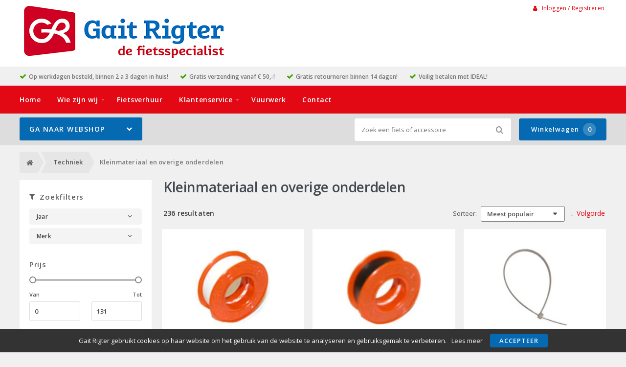

--- FILE ---
content_type: text/html; charset=utf-8
request_url: https://gaitrigter.nl/techniek/3-kleinmateriaal-en-overige-onderdelen
body_size: 10994
content:
<!DOCTYPE html>
<html dir="ltr" lang="nl">
<head>
    <meta charset="utf-8" />
    <title>Kleinmateriaal en overige onderdelen</title>
    <meta name="viewport" content="width=device-width, initial-scale=1, user-scalable=no">
    <meta property="og:locale" content="nl_NL" />
    <meta property="og:type" content="product.group" />
    <meta property="og:title" content="Kleinmateriaal en overige onderdelen" />
    <meta property="og:site_name" content="Gait Rigter"/>
    <meta name="twitter:card" content="summary">
    <meta name="twitter:title" content="Kleinmateriaal en overige onderdelen">
    <meta property="og:url" content="https://gaitrigter.nl/3-kleinmateriaal-en-overige-onderdelen" />
    <link href="https://gaitrigter.nl/3-kleinmateriaal-en-overige-onderdelen" rel="canonical" />
    <link href="https://gaitrigter.nl/techniek/3-kleinmateriaal-en-overige-onderdelen?page=2" rel="next" />
    <base href="https://gaitrigter.nl/" />
    <meta name="robots" content="all">
    <meta name="revisit-after" content="1 day">
    <link href="https://gaitrigter.nl/favicon.ico" rel="icon" />
    <link href="/static/catalog/javascript/jquery/colorbox/colorbox.css" rel="stylesheet" type="text/css" media="screen" />
        <!-- polyfill `nomodule` in Safari 10.1: -->
    <script type=module>
        !function(e,t,n){!("noModule"in(t=e.createElement("script")))&&"onbeforeload"in t&&(n=!1,e.addEventListener("beforeload",function(e){if(e.target===t)n=!0;else if(!e.target.hasAttribute("nomodule")||!n)return;e.preventDefault()},!0),t.type="module",t.src=".",e.head.appendChild(t),t.remove())}(document)
    </script>
    <script src="static/catalog/javascript/jquery/jquery-1.7.1.min.js" nomodule></script>
    <script src="static/catalog/theme/crossretail/javascript/legacy/legacy-scripts.js" nomodule></script>

    <link href="/assets/crossretail/99cbe104d7cf49e1149f1caf5a4e6351.css" type="text/css" rel="stylesheet" />
    <script src="/assets/crossretail/6025518cd75afa680fdc3d2bac758c51.js" type="text/javascript"></script>
    <!--[if lt IE 9]><script src="https://html5shiv.googlecode.com/svn/trunk/html5.js"></script><![endif]-->
<!-- Global site tag (gtag.js) - GA4 -->
<script async src="https://www.googletagmanager.com/gtag/js?id=G-RKHY0XS30Y"></script>
<script>
window.dataLayer = window.dataLayer || [];
function gtag(){dataLayer.push(arguments);}
gtag('js', new Date());
gtag('config', 'G-RKHY0XS30Y'); 
gtag('config', 'UA-70128862-1'); 
</script><!-- Google Analytics -->
<script>
    $(document).ready(function()
    {
        app.analytics.debug = false;
                    });
</script>
<!-- end -->
</head>

<body id="store_0" class="page__type--product page__layout--category template__crossretail  ">
    <script type="text/javascript">
        app.page.active = {"route":"product\/category","type":"category","urlsPath":["https:\/\/gaitrigter.nl\/techniek\/soorten","https:\/\/gaitrigter.nl\/techniek\/3-kleinmateriaal-en-overige-onderdelen"]};
        app.page.experiments = {"special_price_styling":{"experimentId":"5Lv1Tk0kSfSUu2SHooWu5g","variationId":0},"product_item_buttons":{"experimentId":"9cCkf6c3SFunrD4_YSBhnw","variationId":0}};
    </script>
    <header id="header" class="header--default">

        <div class="wrapper">

            <div id="logo">
                <a href="https://gaitrigter.nl/">
                    <img src="/image/data/afbeeldingen/GaitRigter_Logo.png" alt="Gait Rigter" />
                </a>
            </div>

            <div id="account-block" class="account-block">
                                                        
    <span class="user-nav d--inline-block header-block">
                    <span class="user-nav__item js-menu-item-account">
                <a id="my_account" class="js-account" href="https://gaitrigter.nl/inloggen">
                    <i class="fa fa-user" aria-hidden="true"></i>
                    Inloggen / Registreren                </a>
            </span>
            </span>
            </div>

                                    <div id="header_modules"></div>
        </div>

                <div id="checkmarks">
            <div class="wrapper">
                                    <span>Op werkdagen besteld, binnen 2 a 3 dagen in huis!</span>
                                    <span>Gratis verzending vanaf € 50,-!</span>
                                    <span>Gratis retourneren binnen 14 dagen!</span>
                                    <span>Veilig betalen met IDEAL!</span>
                            </div>
        </div>
        
        <div id="nav">
            <div class="wrapper">
                <div id="nav-left">

                    <ul class="store-nav level-1">
                        <li><a href="https://gaitrigter.nl/">Home</a></li>
                                                                                                    <li class="has-children">
                                <a href="https://gaitrigter.nl/wie-zijn-wij">
                                    Wie zijn wij                                </a>
                                                            <div class="submenu">
                                    <ul>
                                                                            <li>
                                            <a href="https://gaitrigter.nl/tijdreis">
                                                Tijdreis                                                                                            </a>
                                                                                    </li>
                                                                            <li>
                                            <a href="https://gaitrigter.nl/adres-en-route">
                                                Adres &amp; route                                                                                            </a>
                                                                                    </li>
                                                                            <li>
                                            <a href="https://gaitrigter.nl/openingstijden">
                                                Openingstijden                                                                                            </a>
                                                                                    </li>
                                                                            <li>
                                            <a href="https://gaitrigter.nl/tarieven">
                                                Tarieven                                                                                            </a>
                                                                                    </li>
                                                                            <li>
                                            <a href="https://gaitrigter.nl/werkplaats">
                                                Werkplaats                                                                                            </a>
                                                                                    </li>
                                                                        </ul>
                                </div>
                                                        </li>
                                                                                <li class="">
                                <a href="https://gaitrigter.nl/verhuur">
                                    Fietsverhuur                                </a>
                                                        </li>
                                                                                <li class="has-children">
                                <a href="https://gaitrigter.nl/assortiment-pagina">
                                    Klantenservice                                </a>
                                                            <div class="submenu">
                                    <ul>
                                                                            <li>
                                            <a href="https://gaitrigter.nl/garantie">
                                                Garantie                                                                                            </a>
                                                                                    </li>
                                                                            <li>
                                            <a href="https://gaitrigter.nl/reparaties">
                                                Reparaties                                                                                            </a>
                                                                                    </li>
                                                                            <li>
                                            <a href="https://gaitrigter.nl/retour">
                                                Retourneren                                                                                            </a>
                                                                                    </li>
                                                                            <li>
                                            <a href="https://gaitrigter.nl/service-bij-aankoop">
                                                Service bij aankoop                                                                                            </a>
                                                                                    </li>
                                                                            <li>
                                            <a href="https://gaitrigter.nl/verzekeringen">
                                                Verzekeringen                                                                                            </a>
                                                                                    </li>
                                                                        </ul>
                                </div>
                                                        </li>
                                                                                <li class="">
                                <a href="https://gaitrigter.nl/vuurwerk">
                                    Vuurwerk                                </a>
                                                        </li>
                                                                    <li>
                            <a href="https://gaitrigter.nl/contact">Contact</a>
                        </li>
                    </ul>

                </div>
                <div style="clear:both;"></div>
            </div>
        </div>

        <div id="menu">

            <div class="wrapper">
                                    <input type="hidden" id="elastic_autosuggest" value="Zoek een fiets of accessoire" />
                
                <div id="search" >
                    <input type="search" name="search" placeholder="Zoek een fiets of accessoire" value="">
                    <div class="button-search"><i class="fa-search"></i></div>
                </div>

                

    
        <a href="https://gaitrigter.nl/winkelwagen" class="shopping-cart-button js-shopping-cart-button cr-button cr-button--primary d--inline-block">
        <i class="fa fa-cart"></i>
        Winkelwagen        <span class="shopping-cart-button__badge js-shopping-cart-badge d--inline-block">
            0        </span>
    </a>
            </div>
        </div>

        
<div class="mobile-menu-container gestures-enabled js-mobile-menu-container">
    <nav class="mobile-menu js-mobile-menu">
        <span class="js-close-menu close-menu">
            <i class="icon fa-times" aria-hidden="true"></i>
        </span>

        <div class="accountNav">
                    <a class="button small" href="https://gaitrigter.nl/inloggen">
                <i class="fa fa-user" aria-hidden="true"></i>
                Inloggen / Registreren            </a>
                </div>

                <div class="mobile-nav-list-item webshop">
            <span class="parent-item mobile js-open-submenu webshop">Webshop</span>
            <i class="icon fa-plus js-open-submenu" aria-hidden="true"></i>

            <div class="mobile-submenu">
                                                <li>
                        <a href="https://gaitrigter.nl/accessoires/soorten">
                            Accessoires                        </a>
                    </li>
                                                                <li>
                        <a href="https://gaitrigter.nl/banden/soorten">
                            Banden                        </a>
                    </li>
                                                                <li>
                        <a href="https://gaitrigter.nl/elektrische-fietsen/soorten">
                            Elektrische fietsen                        </a>
                    </li>
                                                                <li>
                        <a href="https://gaitrigter.nl/fietsdragers">
                            Fietsdragers                        </a>
                    </li>
                                                                <li>
                        <a href="https://gaitrigter.nl/fietsen/soorten">
                            Fietsen                        </a>
                    </li>
                                                                <li>
                        <a href="https://gaitrigter.nl/kinderzitjes/soorten">
                            Kinderzitjes                        </a>
                    </li>
                                                                <li>
                        <a href="https://gaitrigter.nl/kleding-en-bescherming/soorten">
                            Kleding en bescherming                        </a>
                    </li>
                                                                <li>
                        <a href="https://gaitrigter.nl/sloten/soorten">
                            Sloten                        </a>
                    </li>
                                                                <li>
                        <a href="https://gaitrigter.nl/tassen-manden-en-kratten/soorten">
                            Tassen, manden en kratten                        </a>
                    </li>
                                                                <li>
                        <a href="https://gaitrigter.nl/techniek/soorten">
                            Techniek                        </a>
                    </li>
                                                                <li>
                        <a href="https://gaitrigter.nl/verlichting/soorten">
                            Verlichting                        </a>
                    </li>
                                                                <li>
                        <a href="https://gaitrigter.nl/zadels/soorten">
                            Zadels                        </a>
                    </li>
                                                        <li>
                    <a href="https://gaitrigter.nl/index.php?route=product/special">
                        Aanbiedingen                    </a>
                </li>
                        </div>
        </div>
        
        <div class="websiteNav">
                            <div class="mobile-nav-list-item">
                    <a href="https://gaitrigter.nl/" class="parent-item mobile">
                        Home                    </a>
                </div>
            
                                                
                    <div class="mobile-nav-list-item">
                        <a href="https://gaitrigter.nl/wie-zijn-wij" class="parent-item mobile has-child">
                            Wie zijn wij                        </a>

                                                <i class="icon fa-plus js-open-submenu" aria-hidden="true"></i>

                        <div class="mobile-submenu">
                                                        <li>
                                <a href="https://gaitrigter.nl/tijdreis">
                                    Tijdreis                                </a>
                            </li>
                                                        <li>
                                <a href="https://gaitrigter.nl/adres-en-route">
                                    Adres &amp; route                                </a>
                            </li>
                                                        <li>
                                <a href="https://gaitrigter.nl/openingstijden">
                                    Openingstijden                                </a>
                            </li>
                                                        <li>
                                <a href="https://gaitrigter.nl/tarieven">
                                    Tarieven                                </a>
                            </li>
                                                        <li>
                                <a href="https://gaitrigter.nl/werkplaats">
                                    Werkplaats                                </a>
                            </li>
                                                    </div>
                                            </div>
                                    
                    <div class="mobile-nav-list-item">
                        <a href="https://gaitrigter.nl/verhuur" class="parent-item mobile ">
                            Fietsverhuur                        </a>

                                            </div>
                                    
                    <div class="mobile-nav-list-item">
                        <a href="https://gaitrigter.nl/assortiment-pagina" class="parent-item mobile has-child">
                            Klantenservice                        </a>

                                                <i class="icon fa-plus js-open-submenu" aria-hidden="true"></i>

                        <div class="mobile-submenu">
                                                        <li>
                                <a href="https://gaitrigter.nl/garantie">
                                    Garantie                                </a>
                            </li>
                                                        <li>
                                <a href="https://gaitrigter.nl/reparaties">
                                    Reparaties                                </a>
                            </li>
                                                        <li>
                                <a href="https://gaitrigter.nl/retour">
                                    Retourneren                                </a>
                            </li>
                                                        <li>
                                <a href="https://gaitrigter.nl/service-bij-aankoop">
                                    Service bij aankoop                                </a>
                            </li>
                                                        <li>
                                <a href="https://gaitrigter.nl/verzekeringen">
                                    Verzekeringen                                </a>
                            </li>
                                                    </div>
                                            </div>
                                    
                    <div class="mobile-nav-list-item">
                        <a href="https://gaitrigter.nl/vuurwerk" class="parent-item mobile ">
                            Vuurwerk                        </a>

                                            </div>
                            
                            <div class="mobile-nav-list-item">
                    <a href="https://gaitrigter.nl/contact" class="parent-item mobile">
                        Contact                    </a>
                </div>
            
            
                    </div>
    </nav>
</div>    </header>

<div class="wrapper">
        <div id="mobile-header">
            <div class="m-nav-toggle open button small js-open-menu">
                <i class="fa-navicon"></i>Menu            </div>
            <a href="https://gaitrigter.nl/winkelwagen" class="button small cart">
                <i class="fa-cart"></i>
            </a>
            <div id="mobile-search" class="">
                <input type="text" name="search" placeholder="Zoek een fiets of accessoire">
                <div class="mobile-button-search">
                    <i class="fa-search"></i>
                </div>
            </div>
        </div>
        <div id="cat-bg"></div>
        <nav id="menu" class="navigation">
                <div id="catnav_wrap">
                                        <button class="nav-toggle">Ga naar webshop<i class="fa-chevron-down"></i></button>
                                        <ul class="catnav level-1">
                                                                                                <li class="parent_cat has_sub" data-cat="24">
                            <a href="https://gaitrigter.nl/accessoires/soorten">
                                Accessoires                                                                <i class="fa-chevron-right"></i>
                                                            </a>
                                                        <div class="submenu">
                                                                <ul>
                                                                        <li data-cat="000bellen">
                                        <a href="https://gaitrigter.nl/accessoires/bellen">Bellen</a>
                                    </li>
                                                                        <li data-cat="000bidons">
                                        <a href="https://gaitrigter.nl/accessoires/bidons">Bidons</a>
                                    </li>
                                                                        <li data-cat="000computers">
                                        <a href="https://gaitrigter.nl/accessoires/computers">Computers</a>
                                    </li>
                                                                        <li data-cat="000kinder accessoires">
                                        <a href="https://gaitrigter.nl/accessoires/kinder-accessoires">Kinder accessoires</a>
                                    </li>
                                                                        <li data-cat="000kinderhelmen">
                                        <a href="https://gaitrigter.nl/accessoires/24-kinderhelmen">Kinderhelmen</a>
                                    </li>
                                                                        <li data-cat="000pompen">
                                        <a href="https://gaitrigter.nl/accessoires/pompen">Pompen</a>
                                    </li>
                                                                        <li data-cat="000snelbinder">
                                        <a href="https://gaitrigter.nl/accessoires/24-snelbinder">Snelbinder</a>
                                    </li>
                                                                    </ul>
                                                            </div>
                            
                        </li>
                                                                                                <li class="parent_cat has_sub" data-cat="7">
                            <a href="https://gaitrigter.nl/banden/soorten">
                                Banden                                                                <i class="fa-chevron-right"></i>
                                                            </a>
                                                        <div class="submenu">
                                                                <ul>
                                                                        <li data-cat="000bandonderdelen">
                                        <a href="https://gaitrigter.nl/banden/bandonderdelen">Bandonderdelen</a>
                                    </li>
                                                                        <li data-cat="000binnenbanden">
                                        <a href="https://gaitrigter.nl/banden/binnenbanden">Binnenbanden</a>
                                    </li>
                                                                        <li data-cat="000buitenbanden">
                                        <a href="https://gaitrigter.nl/banden/buitenbanden">Buitenbanden</a>
                                    </li>
                                                                    </ul>
                                                            </div>
                            
                        </li>
                                                                                                <li class="parent_cat has_sub" data-cat="94">
                            <a href="https://gaitrigter.nl/elektrische-fietsen/soorten">
                                Elektrische fietsen                                                                <i class="fa-chevron-right"></i>
                                                            </a>
                                                        <div class="submenu">
                                                                <ul>
                                                                        <li data-cat="000bakfietsen">
                                        <a href="https://gaitrigter.nl/elektrische-fietsen/94-bakfietsen">Bakfietsen</a>
                                    </li>
                                                                        <li data-cat="000crosshybrides">
                                        <a href="https://gaitrigter.nl/elektrische-fietsen/94-crosshybrides">Crosshybrides</a>
                                    </li>
                                                                        <li data-cat="000hybride fietsen">
                                        <a href="https://gaitrigter.nl/elektrische-fietsen/hybride-fietsen">Hybride fietsen</a>
                                    </li>
                                                                        <li data-cat="000jeugdfietsen">
                                        <a href="https://gaitrigter.nl/elektrische-fietsen/94-jeugdfietsen">Jeugdfietsen</a>
                                    </li>
                                                                        <li data-cat="000kinderfietsen">
                                        <a href="https://gaitrigter.nl/elektrische-fietsen/94-kinderfietsen">Kinderfietsen</a>
                                    </li>
                                                                        <li data-cat="000stadsfietsen">
                                        <a href="https://gaitrigter.nl/elektrische-fietsen/stadsfietsen_1">Stadsfietsen</a>
                                    </li>
                                                                    </ul>
                                                            </div>
                            
                        </li>
                                                                                                <li class="parent_cat" data-cat="584">
                            <a href="https://gaitrigter.nl/fietsdragers">
                                Fietsdragers                                                            </a>
                                                        <div class="submenu"></div>
                            
                        </li>
                                                                                                <li class="parent_cat has_sub" data-cat="44">
                            <a href="https://gaitrigter.nl/fietsen/soorten">
                                Fietsen                                                                <i class="fa-chevron-right"></i>
                                                            </a>
                                                        <div class="submenu">
                                                                <ul>
                                                                        <li data-cat="000fietsen">
                                        <a href="https://gaitrigter.nl/fietsen/44-fietsen">Fietsen</a>
                                    </li>
                                                                        <li data-cat="000hybride fietsen">
                                        <a href="https://gaitrigter.nl/fietsen/44-hybride-fietsen">Hybride fietsen</a>
                                    </li>
                                                                        <li data-cat="000jeugdfietsen">
                                        <a href="https://gaitrigter.nl/fietsen/jeugdfietsen">Jeugdfietsen</a>
                                    </li>
                                                                        <li data-cat="000kinderfietsen">
                                        <a href="https://gaitrigter.nl/fietsen/kinderfietsen">Kinderfietsen</a>
                                    </li>
                                                                        <li data-cat="000stadsfietsen">
                                        <a href="https://gaitrigter.nl/fietsen/stadsfietsen">Stadsfietsen</a>
                                    </li>
                                                                    </ul>
                                                            </div>
                            
                        </li>
                                                                                                <li class="parent_cat has_sub" data-cat="27">
                            <a href="https://gaitrigter.nl/kinderzitjes/soorten">
                                Kinderzitjes                                                                <i class="fa-chevron-right"></i>
                                                            </a>
                                                        <div class="submenu">
                                                                <ul>
                                                                        <li data-cat="000kinderzit accessoires">
                                        <a href="https://gaitrigter.nl/kinderzitjes/kinderzit-accessoires">Kinderzit accessoires</a>
                                    </li>
                                                                        <li data-cat="000kinderzitjes achter">
                                        <a href="https://gaitrigter.nl/kinderzitjes/kinderzitjes-achter">Kinderzitjes achter</a>
                                    </li>
                                                                        <li data-cat="000kinderzitjes voor">
                                        <a href="https://gaitrigter.nl/kinderzitjes/kinderzitjes-voor">Kinderzitjes voor</a>
                                    </li>
                                                                        <li data-cat="000windschermen">
                                        <a href="https://gaitrigter.nl/kinderzitjes/windschermen">Windschermen</a>
                                    </li>
                                                                    </ul>
                                                            </div>
                            
                        </li>
                                                                                                <li class="parent_cat has_sub" data-cat="42">
                            <a href="https://gaitrigter.nl/kleding-en-bescherming/soorten">
                                Kleding en bescherming                                                                <i class="fa-chevron-right"></i>
                                                            </a>
                                                        <div class="submenu">
                                                                <ul>
                                                                        <li data-cat="000arm- beenstukken">
                                        <a href="https://gaitrigter.nl/kleding-en-bescherming/42-arm-beenstukken">Arm- Beenstukken</a>
                                    </li>
                                                                        <li data-cat="000brillen">
                                        <a href="https://gaitrigter.nl/kleding-en-bescherming/brillen">Brillen</a>
                                    </li>
                                                                        <li data-cat="000handschoenen">
                                        <a href="https://gaitrigter.nl/kleding-en-bescherming/handschoenen">Handschoenen</a>
                                    </li>
                                                                        <li data-cat="000helmen">
                                        <a href="https://gaitrigter.nl/kleding-en-bescherming/helmen">Helmen</a>
                                    </li>
                                                                        <li data-cat="000overige kleding en bescherming">
                                        <a href="https://gaitrigter.nl/kleding-en-bescherming/overige-kleding-en-bescherming">Overige kleding en bescherming</a>
                                    </li>
                                                                        <li data-cat="000regenkleding">
                                        <a href="https://gaitrigter.nl/kleding-en-bescherming/regenkleding">Regenkleding</a>
                                    </li>
                                                                        <li data-cat="000sportieve kleding">
                                        <a href="https://gaitrigter.nl/kleding-en-bescherming/42-sportieve-kleding">Sportieve kleding</a>
                                    </li>
                                                                    </ul>
                                                            </div>
                            
                        </li>
                                                                                                <li class="parent_cat has_sub" data-cat="39">
                            <a href="https://gaitrigter.nl/sloten/soorten">
                                Sloten                                                                <i class="fa-chevron-right"></i>
                                                            </a>
                                                        <div class="submenu">
                                                                <ul>
                                                                        <li data-cat="000beugelsloten">
                                        <a href="https://gaitrigter.nl/sloten/beugelsloten">Beugelsloten</a>
                                    </li>
                                                                        <li data-cat="000kabelsloten">
                                        <a href="https://gaitrigter.nl/sloten/kabelsloten">Kabelsloten</a>
                                    </li>
                                                                        <li data-cat="000kettingsloten">
                                        <a href="https://gaitrigter.nl/sloten/kettingsloten">Kettingsloten</a>
                                    </li>
                                                                        <li data-cat="000ringsloten">
                                        <a href="https://gaitrigter.nl/sloten/ringsloten">Ringsloten</a>
                                    </li>
                                                                        <li data-cat="000slot accessoires">
                                        <a href="https://gaitrigter.nl/sloten/slot-accessoires">Slot accessoires</a>
                                    </li>
                                                                        <li data-cat="000slot onderdelen">
                                        <a href="https://gaitrigter.nl/sloten/slot-onderdelen">Slot onderdelen</a>
                                    </li>
                                                                    </ul>
                                                            </div>
                            
                        </li>
                                                                                                <li class="parent_cat has_sub" data-cat="9">
                            <a href="https://gaitrigter.nl/tassen-manden-en-kratten/soorten">
                                Tassen, manden en kratten                                                                <i class="fa-chevron-right"></i>
                                                            </a>
                                                        <div class="submenu">
                                                                <ul>
                                                                        <li data-cat="000kindertassen en –manden">
                                        <a href="https://gaitrigter.nl/tassen-manden-en-kratten/9-kindertassen-en-manden">Kindertassen en –manden</a>
                                    </li>
                                                                        <li data-cat="000kratten">
                                        <a href="https://gaitrigter.nl/tassen-manden-en-kratten/kratten">Kratten</a>
                                    </li>
                                                                        <li data-cat="000tassen">
                                        <a href="https://gaitrigter.nl/tassen-manden-en-kratten/tassen">Tassen</a>
                                    </li>
                                                                    </ul>
                                                            </div>
                            
                        </li>
                                                                                                <li class="parent_cat has_sub" data-cat="3">
                            <a href="https://gaitrigter.nl/techniek/soorten">
                                Techniek                                                                <i class="fa-chevron-right"></i>
                                                            </a>
                                                        <div class="submenu">
                                                                <ul>
                                                                        <li data-cat="000aandrijving en versnelling">
                                        <a href="https://gaitrigter.nl/techniek/aandrijving-en-versnelling">Aandrijving en versnelling</a>
                                    </li>
                                                                        <li data-cat="000accu's e-bike">
                                        <a href="https://gaitrigter.nl/techniek/3-accu-s-e-bike">Accu's E-bike</a>
                                    </li>
                                                                        <li data-cat="000batterijen/elektrisch">
                                        <a href="https://gaitrigter.nl/techniek/3-batterijen-elektrisch">Batterijen/Elektrisch</a>
                                    </li>
                                                                        <li data-cat="000dragers">
                                        <a href="https://gaitrigter.nl/techniek/dragers">Dragers</a>
                                    </li>
                                                                        <li data-cat="000frame">
                                        <a href="https://gaitrigter.nl/techniek/frame">Frame</a>
                                    </li>
                                                                        <li data-cat="000gereedschappen">
                                        <a href="https://gaitrigter.nl/techniek/gereedschappen">Gereedschappen</a>
                                    </li>
                                                                        <li data-cat="000jasbeschermers">
                                        <a href="https://gaitrigter.nl/techniek/jasbeschermers">Jasbeschermers</a>
                                    </li>
                                                                        <li data-cat="000kettingkasten">
                                        <a href="https://gaitrigter.nl/techniek/kettingkasten">Kettingkasten</a>
                                    </li>
                                                                        <li data-cat="000kleinmateriaal en overige onderdelen">
                                        <a href="https://gaitrigter.nl/techniek/3-kleinmateriaal-en-overige-onderdelen">Kleinmateriaal en overige onderdelen</a>
                                    </li>
                                                                        <li data-cat="000lakken">
                                        <a href="https://gaitrigter.nl/techniek/lakken">Lakken</a>
                                    </li>
                                                                        <li data-cat="000olie en onderhoudsmiddelen">
                                        <a href="https://gaitrigter.nl/techniek/olie-en-onderhoudsmiddelen">Olie en onderhoudsmiddelen</a>
                                    </li>
                                                                        <li data-cat="000remmen">
                                        <a href="https://gaitrigter.nl/techniek/remmen">Remmen</a>
                                    </li>
                                                                    </ul>
                                                                <ul>
                                                                        <li data-cat="000spatborden">
                                        <a href="https://gaitrigter.nl/techniek/spatborden">Spatborden</a>
                                    </li>
                                                                        <li data-cat="000standaarden">
                                        <a href="https://gaitrigter.nl/techniek/standaarden">Standaarden</a>
                                    </li>
                                                                        <li data-cat="000sturen">
                                        <a href="https://gaitrigter.nl/techniek/sturen">Sturen</a>
                                    </li>
                                                                        <li data-cat="000sturen accessoires en onderdelen">
                                        <a href="https://gaitrigter.nl/techniek/3-sturen-accessoires-en-onderdelen">Sturen accessoires en onderdelen</a>
                                    </li>
                                                                        <li data-cat="000vorken">
                                        <a href="https://gaitrigter.nl/techniek/vorken">Vorken</a>
                                    </li>
                                                                        <li data-cat="000wielonderdelen en accessoires">
                                        <a href="https://gaitrigter.nl/techniek/3-wielonderdelen-en-accessoires">Wielonderdelen en accessoires</a>
                                    </li>
                                                                    </ul>
                                                            </div>
                            
                        </li>
                                                                                                <li class="parent_cat has_sub" data-cat="1">
                            <a href="https://gaitrigter.nl/verlichting/soorten">
                                Verlichting                                                                <i class="fa-chevron-right"></i>
                                                            </a>
                                                        <div class="submenu">
                                                                <ul>
                                                                        <li data-cat="000achterlichten">
                                        <a href="https://gaitrigter.nl/verlichting/achterlichten">Achterlichten</a>
                                    </li>
                                                                        <li data-cat="000dynamo's">
                                        <a href="https://gaitrigter.nl/verlichting/dynamo-s">Dynamo's</a>
                                    </li>
                                                                        <li data-cat="000koplampen">
                                        <a href="https://gaitrigter.nl/verlichting/koplampen">Koplampen</a>
                                    </li>
                                                                        <li data-cat="000reflectoren">
                                        <a href="https://gaitrigter.nl/verlichting/reflectoren">Reflectoren</a>
                                    </li>
                                                                        <li data-cat="000verlichting accessoires">
                                        <a href="https://gaitrigter.nl/verlichting/verlichting-accessoires">Verlichting accessoires</a>
                                    </li>
                                                                        <li data-cat="000verlichtingsets compleet">
                                        <a href="https://gaitrigter.nl/verlichting/verlichtingsets-compleet">Verlichtingsets compleet</a>
                                    </li>
                                                                    </ul>
                                                            </div>
                            
                        </li>
                                                                                                <li class="parent_cat has_sub" data-cat="13">
                            <a href="https://gaitrigter.nl/zadels/soorten">
                                Zadels                                                                <i class="fa-chevron-right"></i>
                                                            </a>
                                                        <div class="submenu">
                                                                <ul>
                                                                        <li data-cat="000zadelaccessoires">
                                        <a href="https://gaitrigter.nl/zadels/zadelaccessoires">Zadelaccessoires</a>
                                    </li>
                                                                        <li data-cat="000zadelonderdelen">
                                        <a href="https://gaitrigter.nl/zadels/zadelonderdelen">Zadelonderdelen</a>
                                    </li>
                                                                    </ul>
                                                            </div>
                            
                        </li>
                                                                                            </ul>

                </div>        <script type="text/javascript">
            var cart_root  = "//gaitrigter.nl/";
            var session_id = "d22857bdfff33f538ac36d5b7ebf5faf";
            var active_cat = [3,492];
        </script>

        </nav>
        <div id="notification"></div>
    <div class="breadcrumb">
        <script type="application/ld+json">            {
                "@context": "https://schema.org",
                "@type": "BreadcrumbList",
                "itemListElement": [{"@type":"ListItem","position":1,"name":"Home","item":"https:\/\/gaitrigter.nl\/"},{"@type":"ListItem","position":2,"name":"Techniek","item":"https:\/\/gaitrigter.nl\/techniek\/soorten"},{"@type":"ListItem","position":3,"name":"Kleinmateriaal en overige onderdelen","item":"https:\/\/gaitrigter.nl\/techniek\/3-kleinmateriaal-en-overige-onderdelen"}]
            }
        </script>
        <div class="wrapper breadcrumb-wrapper">

                            <a href="https://gaitrigter.nl/">Home</a>
                            <!-- <span class="divider"> &raquo; </span>-->
                            <a href="https://gaitrigter.nl/techniek/soorten">Techniek</a>
                            <!-- <span class="divider"> &raquo; </span>-->
                            <a href="https://gaitrigter.nl/techniek/3-kleinmateriaal-en-overige-onderdelen">Kleinmateriaal en overige onderdelen</a>
            
        </div>

    </div>


<div class="content-holder product-overview category-overview-products">

    
        <div id="sidebar" class="sidebar clearfix">
                            <div class="box js-filter-module filter-module">
    
    <span onclick="jQuery('.cr-accordion.cr-accordion--collapsible.js-accordion-hook.cr-form').toggleClass('is-hidden-mobile')" class="filterHeader filterHeaderBtn js-collapsible-element">
        <i class="fa-filter"></i> Zoekfilters    </span>

    <div  class="cr-accordion cr-accordion--collapsible js-accordion-hook cr-form is-hidden-mobile">
        		                <div class="sideblock subnavigation js-filter cr-accordion__item js-accordion-item" data-filter-group-type="filter" data-filter-group-id="59">
            <h4 class="cr-accordion__title js-accordion-toggle">
                <span id="filter-group59">
                    Jaar                </span>
                <i class="fa fa-angle-down js-name-wrapper-icon cr-accordion__open-icon"></i>
            </h4>

            <ul>
                                            <li class=" cr-form-check" data-filter-type="filter" data-filter-value-id="20486">

                    <input
                            type="checkbox"
                            value="20486"
                            id="filter20486"
                            class="cr-form-check__control"
                                                />
                    <label for="filter20486" class="cr-form-check__label">
                                                    2016 <small>(114)</small>
                                            </label>
                </li>
                                            <li class=" cr-form-check" data-filter-type="filter" data-filter-value-id="20434">

                    <input
                            type="checkbox"
                            value="20434"
                            id="filter20434"
                            class="cr-form-check__control"
                                                />
                    <label for="filter20434" class="cr-form-check__label">
                                                    2017 <small>(8)</small>
                                            </label>
                </li>
                                            <li class=" cr-form-check" data-filter-type="filter" data-filter-value-id="20407">

                    <input
                            type="checkbox"
                            value="20407"
                            id="filter20407"
                            class="cr-form-check__control"
                                                />
                    <label for="filter20407" class="cr-form-check__label">
                                                    2018 <small>(13)</small>
                                            </label>
                </li>
                                            <li class=" cr-form-check" data-filter-type="filter" data-filter-value-id="20408">

                    <input
                            type="checkbox"
                            value="20408"
                            id="filter20408"
                            class="cr-form-check__control"
                                                />
                    <label for="filter20408" class="cr-form-check__label">
                                                    2019 <small>(14)</small>
                                            </label>
                </li>
                                            <li class=" cr-form-check" data-filter-type="filter" data-filter-value-id="20409">

                    <input
                            type="checkbox"
                            value="20409"
                            id="filter20409"
                            class="cr-form-check__control"
                                                />
                    <label for="filter20409" class="cr-form-check__label">
                                                    2020 <small>(3)</small>
                                            </label>
                </li>
                                            <li class=" cr-form-check" data-filter-type="filter" data-filter-value-id="20394">

                    <input
                            type="checkbox"
                            value="20394"
                            id="filter20394"
                            class="cr-form-check__control"
                                                />
                    <label for="filter20394" class="cr-form-check__label">
                                                    2022 <small>(9)</small>
                                            </label>
                </li>
                                            <li class=" cr-form-check" data-filter-type="filter" data-filter-value-id="20398">

                    <input
                            type="checkbox"
                            value="20398"
                            id="filter20398"
                            class="cr-form-check__control"
                                                />
                    <label for="filter20398" class="cr-form-check__label">
                                                    2023 <small>(9)</small>
                                            </label>
                </li>
                                            <li class=" cr-form-check" data-filter-type="filter" data-filter-value-id="20396">

                    <input
                            type="checkbox"
                            value="20396"
                            id="filter20396"
                            class="cr-form-check__control"
                                                />
                    <label for="filter20396" class="cr-form-check__label">
                                                    2024 <small>(36)</small>
                                            </label>
                </li>
                                            <li class=" cr-form-check" data-filter-type="filter" data-filter-value-id="20663">

                    <input
                            type="checkbox"
                            value="20663"
                            id="filter20663"
                            class="cr-form-check__control"
                                                />
                    <label for="filter20663" class="cr-form-check__label">
                                                    2025 <small>(7)</small>
                                            </label>
                </li>
                        </ul>

            <div class="buttonWrap">
                <li class="gofind button small js-apply-filters">
                    Filter                </li>
            </div>
        </div>
        				                <div class="sideblock subnavigation js-filter cr-accordion__item js-accordion-item" data-filter-group-type="filter" data-filter-group-id="58">
            <h4 class="cr-accordion__title js-accordion-toggle">
                <span id="filter-group58">
                    Merk                </span>
                <i class="fa fa-angle-down js-name-wrapper-icon cr-accordion__open-icon"></i>
            </h4>

            <ul>
                                            <li class=" cr-form-check" data-filter-type="filter" data-filter-value-id="20581">

                    <input
                            type="checkbox"
                            value="20581"
                            id="filter20581"
                            class="cr-form-check__control"
                                                />
                    <label for="filter20581" class="cr-form-check__label">
                                                    Algi <small>(1)</small>
                                            </label>
                </li>
                                            <li class=" cr-form-check" data-filter-type="filter" data-filter-value-id="20604">

                    <input
                            type="checkbox"
                            value="20604"
                            id="filter20604"
                            class="cr-form-check__control"
                                                />
                    <label for="filter20604" class="cr-form-check__label">
                                                    Bafang <small>(6)</small>
                                            </label>
                </li>
                                            <li class=" cr-form-check" data-filter-type="filter" data-filter-value-id="20587">

                    <input
                            type="checkbox"
                            value="20587"
                            id="filter20587"
                            class="cr-form-check__control"
                                                />
                    <label for="filter20587" class="cr-form-check__label">
                                                    Bofix <small>(84)</small>
                                            </label>
                </li>
                                            <li class=" cr-form-check" data-filter-type="filter" data-filter-value-id="20713">

                    <input
                            type="checkbox"
                            value="20713"
                            id="filter20713"
                            class="cr-form-check__control"
                                                />
                    <label for="filter20713" class="cr-form-check__label">
                                                    CERTOPLAST <small>(7)</small>
                                            </label>
                </li>
                                            <li class=" cr-form-check" data-filter-type="filter" data-filter-value-id="20422">

                    <input
                            type="checkbox"
                            value="20422"
                            id="filter20422"
                            class="cr-form-check__control"
                                                />
                    <label for="filter20422" class="cr-form-check__label">
                                                    Cortina <small>(28)</small>
                                            </label>
                </li>
                                            <li class=" cr-form-check" data-filter-type="filter" data-filter-value-id="20480">

                    <input
                            type="checkbox"
                            value="20480"
                            id="filter20480"
                            class="cr-form-check__control"
                                                />
                    <label for="filter20480" class="cr-form-check__label">
                                                    Cyclon <small>(1)</small>
                                            </label>
                </li>
                                            <li class=" cr-form-check" data-filter-type="filter" data-filter-value-id="20599">

                    <input
                            type="checkbox"
                            value="20599"
                            id="filter20599"
                            class="cr-form-check__control"
                                                />
                    <label for="filter20599" class="cr-form-check__label">
                                                    DS Covers <small>(10)</small>
                                            </label>
                </li>
                                            <li class=" cr-form-check" data-filter-type="filter" data-filter-value-id="20574">

                    <input
                            type="checkbox"
                            value="20574"
                            id="filter20574"
                            class="cr-form-check__control"
                                                />
                    <label for="filter20574" class="cr-form-check__label">
                                                    Elvedes <small>(6)</small>
                                            </label>
                </li>
                                            <li class=" cr-form-check" data-filter-type="filter" data-filter-value-id="20668">

                    <input
                            type="checkbox"
                            value="20668"
                            id="filter20668"
                            class="cr-form-check__control"
                                                />
                    <label for="filter20668" class="cr-form-check__label">
                                                    Enviolo <small>(2)</small>
                                            </label>
                </li>
                                            <li class=" cr-form-check" data-filter-type="filter" data-filter-value-id="20426">

                    <input
                            type="checkbox"
                            value="20426"
                            id="filter20426"
                            class="cr-form-check__control"
                                                />
                    <label for="filter20426" class="cr-form-check__label">
                                                    Hebie <small>(1)</small>
                                            </label>
                </li>
                                            <li class=" cr-form-check" data-filter-type="filter" data-filter-value-id="20560">

                    <input
                            type="checkbox"
                            value="20560"
                            id="filter20560"
                            class="cr-form-check__control"
                                                />
                    <label for="filter20560" class="cr-form-check__label">
                                                    Hesling <small>(14)</small>
                                            </label>
                </li>
                                            <li class=" cr-form-check" data-filter-type="filter" data-filter-value-id="20519">

                    <input
                            type="checkbox"
                            value="20519"
                            id="filter20519"
                            class="cr-form-check__control"
                                                />
                    <label for="filter20519" class="cr-form-check__label">
                                                    Marwi <small>(5)</small>
                                            </label>
                </li>
                                            <li class=" cr-form-check" data-filter-type="filter" data-filter-value-id="20465">

                    <input
                            type="checkbox"
                            value="20465"
                            id="filter20465"
                            class="cr-form-check__control"
                                                />
                    <label for="filter20465" class="cr-form-check__label">
                                                    Mirage <small>(6)</small>
                                            </label>
                </li>
                                            <li class=" cr-form-check" data-filter-type="filter" data-filter-value-id="20484">

                    <input
                            type="checkbox"
                            value="20484"
                            id="filter20484"
                            class="cr-form-check__control"
                                                />
                    <label for="filter20484" class="cr-form-check__label">
                                                    Miranda <small>(2)</small>
                                            </label>
                </li>
                                            <li class=" cr-form-check" data-filter-type="filter" data-filter-value-id="20715">

                    <input
                            type="checkbox"
                            value="20715"
                            id="filter20715"
                            class="cr-form-check__control"
                                                />
                    <label for="filter20715" class="cr-form-check__label">
                                                    PRO-MOUNTS <small>(1)</small>
                                            </label>
                </li>
                                            <li class=" cr-form-check" data-filter-type="filter" data-filter-value-id="20437">

                    <input
                            type="checkbox"
                            value="20437"
                            id="filter20437"
                            class="cr-form-check__control"
                                                />
                    <label for="filter20437" class="cr-form-check__label">
                                                    Shimano <small>(13)</small>
                                            </label>
                </li>
                                            <li class=" cr-form-check" data-filter-type="filter" data-filter-value-id="20534">

                    <input
                            type="checkbox"
                            value="20534"
                            id="filter20534"
                            class="cr-form-check__control"
                                                />
                    <label for="filter20534" class="cr-form-check__label">
                                                    Simson <small>(4)</small>
                                            </label>
                </li>
                                            <li class=" cr-form-check" data-filter-type="filter" data-filter-value-id="20549">

                    <input
                            type="checkbox"
                            value="20549"
                            id="filter20549"
                            class="cr-form-check__control"
                                                />
                    <label for="filter20549" class="cr-form-check__label">
                                                    Steco <small>(1)</small>
                                            </label>
                </li>
                                            <li class=" cr-form-check" data-filter-type="filter" data-filter-value-id="20459">

                    <input
                            type="checkbox"
                            value="20459"
                            id="filter20459"
                            class="cr-form-check__control"
                                                />
                    <label for="filter20459" class="cr-form-check__label">
                                                    Tektro <small>(1)</small>
                                            </label>
                </li>
                                            <li class=" cr-form-check" data-filter-type="filter" data-filter-value-id="20658">

                    <input
                            type="checkbox"
                            value="20658"
                            id="filter20658"
                            class="cr-form-check__control"
                                                />
                    <label for="filter20658" class="cr-form-check__label">
                                                    UNBRANDED <small>(13)</small>
                                            </label>
                </li>
                                            <li class=" cr-form-check" data-filter-type="filter" data-filter-value-id="20520">

                    <input
                            type="checkbox"
                            value="20520"
                            id="filter20520"
                            class="cr-form-check__control"
                                                />
                    <label for="filter20520" class="cr-form-check__label">
                                                    Union <small>(3)</small>
                                            </label>
                </li>
                                            <li class=" cr-form-check" data-filter-type="filter" data-filter-value-id="20561">

                    <input
                            type="checkbox"
                            value="20561"
                            id="filter20561"
                            class="cr-form-check__control"
                                                />
                    <label for="filter20561" class="cr-form-check__label">
                                                    VK <small>(2)</small>
                                            </label>
                </li>
                                            <li class=" cr-form-check" data-filter-type="filter" data-filter-value-id="20542">

                    <input
                            type="checkbox"
                            value="20542"
                            id="filter20542"
                            class="cr-form-check__control"
                                                />
                    <label for="filter20542" class="cr-form-check__label">
                                                    Widek <small>(1)</small>
                                            </label>
                </li>
                                            <li class=" cr-form-check" data-filter-type="filter" data-filter-value-id="20656">

                    <input
                            type="checkbox"
                            value="20656"
                            id="filter20656"
                            class="cr-form-check__control"
                                                />
                    <label for="filter20656" class="cr-form-check__label">
                                                    XLC <small>(1)</small>
                                            </label>
                </li>
                        </ul>

            <div class="buttonWrap">
                <li class="gofind button small js-apply-filters">
                    Filter                </li>
            </div>
        </div>
        		                    <script type="text/javascript">
	            document.addEventListener("DOMContentLoaded", function () {
		            initPriceSlider(0, 131, 'Van', 'Tot');
	            });
            </script>
            <div class="sideblock price-filter">
                <span class="filterHeader">
                    Prijs                </span>
                <div class="js-price-slider"></div>

                <a class="button small-button disabled-filter" id="sidebar_price_filter" href="javascript:void(0)">Filter</a>
            </div>
            </div>
</div>            </div>
    
    <div class="collection">
        <div class="category-info">
            <h1 class="category__title">
                Kleinmateriaal en overige onderdelen            </h1>
                    </div>

        <div class="collection-options">
            <div class="category__product-total">
                236 resultaten            </div>
            <div class="category__sort cr-form">
                <div class="form-group">
                    <label for="sort_products" class="form-group__label">
                        Sorteer:                    </label>
                    <select id="sort_products" name="sort_products" class="form-group__control js-product-sort-by">
                                                                                <option value="https://gaitrigter.nl/techniek/3-kleinmateriaal-en-overige-onderdelen?sort=p.sort_order&order=ASC">
                                Standaard                            </option>
                                                                                                            <option value="https://gaitrigter.nl/techniek/3-kleinmateriaal-en-overige-onderdelen?sort=pd.name&order=ASC">
                                Naam A - Z                            </option>
                                                                                                            <option value="https://gaitrigter.nl/techniek/3-kleinmateriaal-en-overige-onderdelen?sort=pd.name&order=DESC">
                                Naam Z - A                            </option>
                                                                                                            <option value="https://gaitrigter.nl/techniek/3-kleinmateriaal-en-overige-onderdelen?sort=p.price&order=ASC">
                                Prijs Laag &gt; Hoog                            </option>
                                                                                                            <option value="https://gaitrigter.nl/techniek/3-kleinmateriaal-en-overige-onderdelen?sort=p.price&order=DESC">
                                Prijs Hoog &gt; Laag                            </option>
                                                                                                            <option value="https://gaitrigter.nl/techniek/3-kleinmateriaal-en-overige-onderdelen?sort=p.viewed&order=ASC">
                                Minst populair                            </option>
                                                                                                            <option value="https://gaitrigter.nl/techniek/3-kleinmateriaal-en-overige-onderdelen?sort=p.viewed&order=DESC" selected="selected">
                                Meest populair                            </option>
                                                                                                            <option value="https://gaitrigter.nl/techniek/3-kleinmateriaal-en-overige-onderdelen?sort=p.model&order=ASC">
                                Model A - Z                            </option>
                                                                                                            <option value="https://gaitrigter.nl/techniek/3-kleinmateriaal-en-overige-onderdelen?sort=p.model&order=DESC">
                                Model Z - A                            </option>
                                                                        </select>
                </div>

                <a class="category__sort-order js-product-order desc" href="javascript:void(0)">
                    Volgorde                </a>
            </div>
        </div>

        <div class="collection-list">
                    <div class="product-item js-product-item"
     data-product-id="2755"
     data-product-ean="8716812510560"
     data-list="Category"     >

    <a href="https://gaitrigter.nl/techniek/3-kleinmateriaal-en-overige-onderdelen/certoplast-rol-isolatietape-wit" class="product-item__image">
        <img src="https://cdn1.crossretail.nl/251x180/unbranded/CTPW.webp"
             alt="CERTOPLAST Certoplast rol isolatietape wit"
             title="CERTOPLAST Certoplast rol isolatietape wit"
             onerror="nopicture(this)"
             class="product-item__thumb scroll-fx" data-translate-y="20" data-scale="0.7" data-offset=".250">
    </a>

    <div class="product-item__information">
        <a href="https://gaitrigter.nl/techniek/3-kleinmateriaal-en-overige-onderdelen/certoplast-rol-isolatietape-wit">
            <h3 class="product-item__title js-product-name">
                CERTOPLAST Certoplast rol isolatietape wit            </h3>
        </a>

                    <div class="product-item__specs">
                                    <a href="https://gaitrigter.nl/merken/certoplast">
                        Certoplast                    </a>
                                                    |
                                                    Isolatieband Certoplast                            </div>
        
        <div class="product-item__prices">
                            <span class="product-item__price">
                    <span class="currency-sym" data-currency-code="eur">€</span><span class="currency-int">1</span><span class="currency-sep">,</span><span class="currency-dec">50</span>                </span>
                    </div>

        <div class="product-item__description-spacer">
            <div class="product-item__description">
                Certoplast rol isolatietape wit            </div>
        </div>

                    <div class="product-item__buttons" data-product-item-buttons-experiment="0">
                                                    <a href="https://gaitrigter.nl/techniek/3-kleinmateriaal-en-overige-onderdelen/certoplast-rol-isolatietape-wit" class="cr-button cr-button--gray d--inline-block">
                        Bekijk product                    </a>
                                                                        <span class="cr-button cr-button--primary cr-button--icon-only d--inline-block js-add-to-cart">
                                <i class="fa fa-cart"></i>
                            </span>
                                                                                                    </div>
        
    </div>
</div>                    <div class="product-item js-product-item"
     data-product-id="2756"
     data-product-ean="8716812510553"
     data-list="Category"     >

    <a href="https://gaitrigter.nl/techniek/3-kleinmateriaal-en-overige-onderdelen/certoplast-rol-isolatietape-zwart" class="product-item__image">
        <img src="https://cdn1.crossretail.nl/251x180/kruitbosch/CTPZ.webp"
             alt="CERTOPLAST Certoplast rol isolatietape zwart"
             title="CERTOPLAST Certoplast rol isolatietape zwart"
             onerror="nopicture(this)"
             class="product-item__thumb scroll-fx" data-translate-y="20" data-scale="0.7" data-offset=".250">
    </a>

    <div class="product-item__information">
        <a href="https://gaitrigter.nl/techniek/3-kleinmateriaal-en-overige-onderdelen/certoplast-rol-isolatietape-zwart">
            <h3 class="product-item__title js-product-name">
                CERTOPLAST Certoplast rol isolatietape zwart            </h3>
        </a>

                    <div class="product-item__specs">
                                    <a href="https://gaitrigter.nl/merken/certoplast">
                        Certoplast                    </a>
                                                    |
                                                    Isolatieband Certoplast                            </div>
        
        <div class="product-item__prices">
                            <span class="product-item__price">
                    <span class="currency-sym" data-currency-code="eur">€</span><span class="currency-int">1</span><span class="currency-sep">,</span><span class="currency-dec">50</span>                </span>
                    </div>

        <div class="product-item__description-spacer">
            <div class="product-item__description">
                Certoplast rol isolatietape zwart            </div>
        </div>

                    <div class="product-item__buttons" data-product-item-buttons-experiment="0">
                                                    <a href="https://gaitrigter.nl/techniek/3-kleinmateriaal-en-overige-onderdelen/certoplast-rol-isolatietape-zwart" class="cr-button cr-button--gray d--inline-block">
                        Bekijk product                    </a>
                                                                        <span class="cr-button cr-button--primary cr-button--icon-only d--inline-block js-add-to-cart">
                                <i class="fa fa-cart"></i>
                            </span>
                                                                                                    </div>
        
    </div>
</div>                    <div class="product-item js-product-item"
     data-product-id="6217"
     data-product-ean="8014748305800"
     data-list="Category"     >

    <a href="https://gaitrigter.nl/techniek/3-kleinmateriaal-en-overige-onderdelen/zak-kabelstrips-zilver-200mmx3mm" class="product-item__image">
        <img src="https://cdn1.crossretail.nl/251x180/kruitbosch/SSS200ZI.webp"
             alt="UNBRANDED zak kabelbinder zilver 200mmx3mm(100)"
             title="UNBRANDED zak kabelbinder zilver 200mmx3mm(100)"
             onerror="nopicture(this)"
             class="product-item__thumb scroll-fx" data-translate-y="20" data-scale="0.7" data-offset=".250">
    </a>

    <div class="product-item__information">
        <a href="https://gaitrigter.nl/techniek/3-kleinmateriaal-en-overige-onderdelen/zak-kabelstrips-zilver-200mmx3mm">
            <h3 class="product-item__title js-product-name">
                UNBRANDED zak kabelbinder zilver 200mmx3mm(100)            </h3>
        </a>

                    <div class="product-item__specs">
                                    <a href="https://gaitrigter.nl/merken/unbranded">
                        UNBRANDED                    </a>
                                                    |
                                                    Kabelstrips Selco 200x3mm                            </div>
        
        <div class="product-item__prices">
                            <span class="product-item__price">
                    <span class="currency-sym" data-currency-code="eur">€</span><span class="currency-int">6</span><span class="currency-sep">,</span><span class="currency-dec">50</span>                </span>
                    </div>

        <div class="product-item__description-spacer">
            <div class="product-item__description">
                Selco zak kabelstrips zilver 200mmx3mm(100), tirips, kabelbinders, trekbandje tyrerips, trekstrips, tyrips, tyrap, tie wraps            </div>
        </div>

                    <div class="product-item__buttons" data-product-item-buttons-experiment="0">
                                                    <a href="https://gaitrigter.nl/techniek/3-kleinmateriaal-en-overige-onderdelen/zak-kabelstrips-zilver-200mmx3mm" class="cr-button cr-button--gray d--inline-block">
                        Bekijk product                    </a>
                                                                        <span class="cr-button cr-button--primary cr-button--icon-only d--inline-block js-add-to-cart">
                                <i class="fa fa-cart"></i>
                            </span>
                                                                                                    </div>
        
    </div>
</div>                    <div class="product-item js-product-item"
     data-product-id="20277"
     data-product-ean="8712864940393"
     data-list="Category"     >

    <a href="https://gaitrigter.nl/techniek/3-kleinmateriaal-en-overige-onderdelen/widek-inbusbout-handvat-urban" class="product-item__image">
        <img src="https://cdn1.crossretail.nl/251x180/widek/HVD4039.webp"
             alt="WIDEK Widek inbusbout handvat Urban"
             title="WIDEK Widek inbusbout handvat Urban"
             onerror="nopicture(this)"
             class="product-item__thumb scroll-fx" data-translate-y="20" data-scale="0.7" data-offset=".250">
    </a>

    <div class="product-item__information">
        <a href="https://gaitrigter.nl/techniek/3-kleinmateriaal-en-overige-onderdelen/widek-inbusbout-handvat-urban">
            <h3 class="product-item__title js-product-name">
                WIDEK Widek inbusbout handvat Urban            </h3>
        </a>

                    <div class="product-item__specs">
                                    <a href="https://gaitrigter.nl/merken/widek">
                        Widek                    </a>
                                                    |
                                                    Bout Widek Handvat Urban                            </div>
        
        <div class="product-item__prices">
                            <span class="product-item__price">
                    <span class="currency-sym" data-currency-code="eur">€</span><span class="currency-int">1</span><span class="currency-sep">,</span><span class="currency-dec">15</span>                </span>
                    </div>

        <div class="product-item__description-spacer">
            <div class="product-item__description">
                Widek inbusbout handvat Urban/Cortina middenstandaard voet            </div>
        </div>

                    <div class="product-item__buttons" data-product-item-buttons-experiment="0">
                                                    <a href="https://gaitrigter.nl/techniek/3-kleinmateriaal-en-overige-onderdelen/widek-inbusbout-handvat-urban" class="cr-button cr-button--gray d--inline-block">
                        Bekijk product                    </a>
                                                                        <span class="cr-button cr-button--primary cr-button--icon-only d--inline-block js-add-to-cart">
                                <i class="fa fa-cart"></i>
                            </span>
                                                                                                    </div>
        
    </div>
</div>                    <div class="product-item js-product-item"
     data-product-id="3885"
     data-product-ean="8716637014267"
     data-list="Category"     >

    <a href="https://gaitrigter.nl/techniek/3-kleinmateriaal-en-overige-onderdelen/jasb-klem-a-vork-16mm" class="product-item__image">
        <img src="https://cdn1.crossretail.nl/251x180/kruitbosch/JB242816.webp"
             alt="UNBRANDED jasbeschermer klem achtervork 16mm"
             title="UNBRANDED jasbeschermer klem achtervork 16mm"
             onerror="nopicture(this)"
             class="product-item__thumb scroll-fx" data-translate-y="20" data-scale="0.7" data-offset=".250">
    </a>

    <div class="product-item__information">
        <a href="https://gaitrigter.nl/techniek/3-kleinmateriaal-en-overige-onderdelen/jasb-klem-a-vork-16mm">
            <h3 class="product-item__title js-product-name">
                UNBRANDED jasbeschermer klem achtervork 16mm            </h3>
        </a>

                    <div class="product-item__specs">
                                    <a href="https://gaitrigter.nl/merken/unbranded">
                        UNBRANDED                    </a>
                                                    |
                                                    Jasbesch. Klem Merkl 16mm                            </div>
        
        <div class="product-item__prices">
                            <span class="product-item__price">
                    <span class="currency-sym" data-currency-code="eur">€</span><span class="currency-int">1</span><span class="currency-sep">,</span><span class="currency-dec">50</span>                </span>
                    </div>

        <div class="product-item__description-spacer">
            <div class="product-item__description">
                jasbeschermer klem achtervork 16mm            </div>
        </div>

                    <div class="product-item__buttons" data-product-item-buttons-experiment="0">
                                                    <a href="https://gaitrigter.nl/techniek/3-kleinmateriaal-en-overige-onderdelen/jasb-klem-a-vork-16mm" class="cr-button cr-button--gray d--inline-block">
                        Bekijk product                    </a>
                                                                        <span class="cr-button cr-button--primary cr-button--icon-only d--inline-block js-add-to-cart">
                                <i class="fa fa-cart"></i>
                            </span>
                                                                                                    </div>
        
    </div>
</div>                    <div class="product-item js-product-item"
     data-product-id="10039"
     data-product-ean="8592842033497"
     data-list="Category"     >

    <a href="https://gaitrigter.nl/techniek/3-kleinmateriaal-en-overige-onderdelen/cortina-kabelbev-motorkabel" class="product-item__image">
        <img src="https://cdn1.crossretail.nl/251x180/kruitbosch/C15502808.webp"
             alt="CORTINA Cortina kabelbev motorkabel"
             title="CORTINA Cortina kabelbev motorkabel"
             onerror="nopicture(this)"
             class="product-item__thumb scroll-fx" data-translate-y="20" data-scale="0.7" data-offset=".250">
    </a>

    <div class="product-item__information">
        <a href="https://gaitrigter.nl/techniek/3-kleinmateriaal-en-overige-onderdelen/cortina-kabelbev-motorkabel">
            <h3 class="product-item__title js-product-name">
                CORTINA Cortina kabelbev motorkabel            </h3>
        </a>

                    <div class="product-item__specs">
                                    <a href="https://gaitrigter.nl/merken/cortina">
                        Cortina                    </a>
                                                    |
                                                    Kabelklem Cortina Ecomo                            </div>
        
        <div class="product-item__prices">
                            <span class="product-item__price">
                    <span class="currency-sym" data-currency-code="eur">€</span><span class="currency-int">0</span><span class="currency-sep">,</span><span class="currency-dec">85</span>                </span>
                    </div>

        <div class="product-item__description-spacer">
            <div class="product-item__description">
                Cortina Ecomo kabelklem tbv fixering motorinvoer voorwiel            </div>
        </div>

                    <div class="product-item__buttons" data-product-item-buttons-experiment="0">
                                                    <a href="https://gaitrigter.nl/techniek/3-kleinmateriaal-en-overige-onderdelen/cortina-kabelbev-motorkabel" class="cr-button cr-button--gray d--inline-block">
                        Bekijk product                    </a>
                                                                        <span class="cr-button cr-button--primary cr-button--icon-only d--inline-block js-add-to-cart">
                                <i class="fa fa-cart"></i>
                            </span>
                                                                                                    </div>
        
    </div>
</div>                    <div class="product-item js-product-item"
     data-product-id="21667"
     data-product-ean="8592842047593"
     data-list="Category"     >

    <a href="https://gaitrigter.nl/techniek/3-kleinmateriaal-en-overige-onderdelen/cortina-secu-parker-t20hs2-4-2x35" class="product-item__image">
        <img src="https://cdn1.crossretail.nl/251x180/kruitbosch/C165028056.webp"
             alt="CORTINA Cortina secu-parker T20HS2  4.2x35"
             title="CORTINA Cortina secu-parker T20HS2  4.2x35"
             onerror="nopicture(this)"
             class="product-item__thumb scroll-fx" data-translate-y="20" data-scale="0.7" data-offset=".250">
    </a>

    <div class="product-item__information">
        <a href="https://gaitrigter.nl/techniek/3-kleinmateriaal-en-overige-onderdelen/cortina-secu-parker-t20hs2-4-2x35">
            <h3 class="product-item__title js-product-name">
                CORTINA Cortina secu-parker T20HS2  4.2x35            </h3>
        </a>

                    <div class="product-item__specs">
                                    <a href="https://gaitrigter.nl/merken/cortina">
                        Cortina                    </a>
                                                    |
                                                    Secu-Parker Cortina T20HS2                            </div>
        
        <div class="product-item__prices">
                            <span class="product-item__price">
                    <span class="currency-sym" data-currency-code="eur">€</span><span class="currency-int">0</span><span class="currency-sep">,</span><span class="currency-dec">75</span>                </span>
                    </div>

        <div class="product-item__description-spacer">
            <div class="product-item__description">
                Cortina secu-parker T20HS2  4.2x35            </div>
        </div>

                    <div class="product-item__buttons" data-product-item-buttons-experiment="0">
                                                    <a href="https://gaitrigter.nl/techniek/3-kleinmateriaal-en-overige-onderdelen/cortina-secu-parker-t20hs2-4-2x35" class="cr-button cr-button--gray d--inline-block">
                        Bekijk product                    </a>
                                                                        <span class="cr-button cr-button--primary cr-button--icon-only d--inline-block js-add-to-cart">
                                <i class="fa fa-cart"></i>
                            </span>
                                                                                                    </div>
        
    </div>
</div>                    <div class="product-item js-product-item"
     data-product-id="9272"
     data-product-ean="8592842029810"
     data-list="Category"     >

    <a href="https://gaitrigter.nl/techniek/3-kleinmateriaal-en-overige-onderdelen/cortina-bev-ring-voor-kabelgoot" class="product-item__image">
        <img src="https://cdn1.crossretail.nl/251x180/kruitbosch/C15502803.webp"
             alt="CORTINA Cortina Ecomo kunstof ring voor kabelgoot bevestig"
             title="CORTINA Cortina Ecomo kunstof ring voor kabelgoot bevestig"
             onerror="nopicture(this)"
             class="product-item__thumb scroll-fx" data-translate-y="20" data-scale="0.7" data-offset=".250">
    </a>

    <div class="product-item__information">
        <a href="https://gaitrigter.nl/techniek/3-kleinmateriaal-en-overige-onderdelen/cortina-bev-ring-voor-kabelgoot">
            <h3 class="product-item__title js-product-name">
                CORTINA Cortina Ecomo kunstof ring voor kabelgoot bevestig            </h3>
        </a>

                    <div class="product-item__specs">
                                    <a href="https://gaitrigter.nl/merken/cortina">
                        Cortina                    </a>
                                                    |
                                                    Bev Ring Cortina Kabelgoot                            </div>
        
        <div class="product-item__prices">
                            <span class="product-item__price">
                    <span class="currency-sym" data-currency-code="eur">€</span><span class="currency-int">0</span><span class="currency-sep">,</span><span class="currency-dec">95</span>                </span>
                    </div>

        <div class="product-item__description-spacer">
            <div class="product-item__description">
                Cortina Ecomo kunstof ring voor kabelgoot bevestig            </div>
        </div>

                    <div class="product-item__buttons" data-product-item-buttons-experiment="0">
                                                    <a href="https://gaitrigter.nl/techniek/3-kleinmateriaal-en-overige-onderdelen/cortina-bev-ring-voor-kabelgoot" class="cr-button cr-button--gray d--inline-block">
                        Bekijk product                    </a>
                                                                        <span class="cr-button cr-button--primary cr-button--icon-only d--inline-block js-add-to-cart">
                                <i class="fa fa-cart"></i>
                            </span>
                                                                                                    </div>
        
    </div>
</div>                    <div class="product-item js-product-item"
     data-product-id="3886"
     data-product-ean="8716637014274"
     data-list="Category"     >

    <a href="https://gaitrigter.nl/techniek/3-kleinmateriaal-en-overige-onderdelen/jasb-klem-a-vork-19mm" class="product-item__image">
        <img src="https://cdn1.crossretail.nl/251x180/kruitbosch/JB242819.webp"
             alt="UNBRANDED jasbeschermer klem achtervork 19mm"
             title="UNBRANDED jasbeschermer klem achtervork 19mm"
             onerror="nopicture(this)"
             class="product-item__thumb scroll-fx" data-translate-y="20" data-scale="0.7" data-offset=".250">
    </a>

    <div class="product-item__information">
        <a href="https://gaitrigter.nl/techniek/3-kleinmateriaal-en-overige-onderdelen/jasb-klem-a-vork-19mm">
            <h3 class="product-item__title js-product-name">
                UNBRANDED jasbeschermer klem achtervork 19mm            </h3>
        </a>

                    <div class="product-item__specs">
                                    <a href="https://gaitrigter.nl/merken/unbranded">
                        UNBRANDED                    </a>
                                                    |
                                                    Jasbesch. Klem Merkl 19mm                            </div>
        
        <div class="product-item__prices">
                            <span class="product-item__price">
                    <span class="currency-sym" data-currency-code="eur">€</span><span class="currency-int">1</span><span class="currency-sep">,</span><span class="currency-dec">50</span>                </span>
                    </div>

        <div class="product-item__description-spacer">
            <div class="product-item__description">
                jasbeschermer klem achtervork 19mm            </div>
        </div>

                    <div class="product-item__buttons" data-product-item-buttons-experiment="0">
                                                    <a href="https://gaitrigter.nl/techniek/3-kleinmateriaal-en-overige-onderdelen/jasb-klem-a-vork-19mm" class="cr-button cr-button--gray d--inline-block">
                        Bekijk product                    </a>
                                                                        <span class="cr-button cr-button--primary cr-button--icon-only d--inline-block js-add-to-cart">
                                <i class="fa fa-cart"></i>
                            </span>
                                                                                                    </div>
        
    </div>
</div>                    <div class="product-item js-product-item"
     data-product-id="56890"
     data-product-ean="8719461034845"
     data-list="Category"     >

    <a href="https://gaitrigter.nl/techniek/3-kleinmateriaal-en-overige-onderdelen/bafang-cover-accu-connector" class="product-item__image">
        <img src="https://cdn1.crossretail.nl/251x180/kruitbosch/C175028047.webp"
             alt="BAFANG Bafang cover accu connector"
             title="BAFANG Bafang cover accu connector"
             onerror="nopicture(this)"
             class="product-item__thumb scroll-fx" data-translate-y="20" data-scale="0.7" data-offset=".250">
    </a>

    <div class="product-item__information">
        <a href="https://gaitrigter.nl/techniek/3-kleinmateriaal-en-overige-onderdelen/bafang-cover-accu-connector">
            <h3 class="product-item__title js-product-name">
                BAFANG Bafang cover accu connector            </h3>
        </a>

                    <div class="product-item__specs">
                                    <a href="https://gaitrigter.nl/merken/bafang">
                        Bafang                    </a>
                                                    |
                                                    Adapter Bafang                            </div>
        
        <div class="product-item__prices">
                            <span class="product-item__price">
                    <span class="currency-sym" data-currency-code="eur">€</span><span class="currency-int">6</span><span class="currency-sep">,</span><span class="currency-dec">95</span>                </span>
                    </div>

        <div class="product-item__description-spacer">
            <div class="product-item__description">
                Bafang cover accu connector            </div>
        </div>

                    <div class="product-item__buttons" data-product-item-buttons-experiment="0">
                                                    <a href="https://gaitrigter.nl/techniek/3-kleinmateriaal-en-overige-onderdelen/bafang-cover-accu-connector" class="cr-button cr-button--gray d--inline-block">
                        Bekijk product                    </a>
                                                                        <span class="cr-button cr-button--primary cr-button--icon-only d--inline-block js-add-to-cart">
                                <i class="fa fa-cart"></i>
                            </span>
                                                                                                    </div>
        
    </div>
</div>                    <div class="product-item js-product-item"
     data-product-id="57219"
     data-product-ean="9999999007453"
     data-list="Category"     >

    <a href="https://gaitrigter.nl/techniek/3-kleinmateriaal-en-overige-onderdelen/hesling-jasb-combi-clip-pvc-spatbord-grijs" class="product-item__image">
        <img src="https://cdn1.crossretail.nl/251x180/kruitbosch/JB83KG.webp"
             alt="HESLING Hesling jasbeschermer Combi clip PVC spatbord grijs"
             title="HESLING Hesling jasbeschermer Combi clip PVC spatbord grijs"
             onerror="nopicture(this)"
             class="product-item__thumb scroll-fx" data-translate-y="20" data-scale="0.7" data-offset=".250">
    </a>

    <div class="product-item__information">
        <a href="https://gaitrigter.nl/techniek/3-kleinmateriaal-en-overige-onderdelen/hesling-jasb-combi-clip-pvc-spatbord-grijs">
            <h3 class="product-item__title js-product-name">
                HESLING Hesling jasbeschermer Combi clip PVC spatbord grijs            </h3>
        </a>

                    <div class="product-item__specs">
                                    <a href="https://gaitrigter.nl/merken/hesling">
                        Hesling                    </a>
                                                    |
                                                    Combiclip Hesling Jasbesch                            </div>
        
        <div class="product-item__prices">
                            <span class="product-item__price">
                    <span class="currency-sym" data-currency-code="eur">€</span><span class="currency-int">0</span><span class="currency-sep">,</span><span class="currency-dec">50</span>                </span>
                    </div>

        <div class="product-item__description-spacer">
            <div class="product-item__description">
                Hesling jasbeschermer Combi clip voor PVC/kunstof spatborden grijs            </div>
        </div>

                    <div class="product-item__buttons" data-product-item-buttons-experiment="0">
                                                    <a href="https://gaitrigter.nl/techniek/3-kleinmateriaal-en-overige-onderdelen/hesling-jasb-combi-clip-pvc-spatbord-grijs" class="cr-button cr-button--gray d--inline-block">
                        Bekijk product                    </a>
                                                                        <span class="cr-button cr-button--primary cr-button--icon-only d--inline-block js-add-to-cart">
                                <i class="fa fa-cart"></i>
                            </span>
                                                                                                    </div>
        
    </div>
</div>                    <div class="product-item js-product-item"
     data-product-id="57188"
     data-product-ean="9999999005671"
     data-list="Category"     >

    <a href="https://gaitrigter.nl/techniek/3-kleinmateriaal-en-overige-onderdelen/certoplast-rol-isolatietape-rood_1" class="product-item__image">
        <img src="https://cdn1.crossretail.nl/251x180/unbranded/CTPR.webp"
             alt="CERTOPLAST Certoplast rol isolatietape rood"
             title="CERTOPLAST Certoplast rol isolatietape rood"
             onerror="nopicture(this)"
             class="product-item__thumb scroll-fx" data-translate-y="20" data-scale="0.7" data-offset=".250">
    </a>

    <div class="product-item__information">
        <a href="https://gaitrigter.nl/techniek/3-kleinmateriaal-en-overige-onderdelen/certoplast-rol-isolatietape-rood_1">
            <h3 class="product-item__title js-product-name">
                CERTOPLAST Certoplast rol isolatietape rood            </h3>
        </a>

                    <div class="product-item__specs">
                                    <a href="https://gaitrigter.nl/merken/certoplast">
                        Certoplast                    </a>
                                                    |
                                                    Isolatieband Certoplast                            </div>
        
        <div class="product-item__prices">
                            <span class="product-item__price">
                    <span class="currency-sym" data-currency-code="eur">€</span><span class="currency-int">1</span><span class="currency-sep">,</span><span class="currency-dec">50</span>                </span>
                    </div>

        <div class="product-item__description-spacer">
            <div class="product-item__description">
                Certoplast rol isolatietape rood            </div>
        </div>

                    <div class="product-item__buttons" data-product-item-buttons-experiment="0">
                                                    <a href="https://gaitrigter.nl/techniek/3-kleinmateriaal-en-overige-onderdelen/certoplast-rol-isolatietape-rood_1" class="cr-button cr-button--primary d--inline-block">
                        Bekijk product                    </a>
                                                                            </div>
        
    </div>
</div>                    <div class="product-item js-product-item"
     data-product-id="57187"
     data-product-ean="9999999005664"
     data-list="Category"     >

    <a href="https://gaitrigter.nl/techniek/3-kleinmateriaal-en-overige-onderdelen/certoplast-rol-isolatietape-geel_1" class="product-item__image">
        <img src="https://cdn1.crossretail.nl/251x180/unbranded/CTPGL.webp"
             alt="CERTOPLAST Certoplast rol isolatietape geel"
             title="CERTOPLAST Certoplast rol isolatietape geel"
             onerror="nopicture(this)"
             class="product-item__thumb scroll-fx" data-translate-y="20" data-scale="0.7" data-offset=".250">
    </a>

    <div class="product-item__information">
        <a href="https://gaitrigter.nl/techniek/3-kleinmateriaal-en-overige-onderdelen/certoplast-rol-isolatietape-geel_1">
            <h3 class="product-item__title js-product-name">
                CERTOPLAST Certoplast rol isolatietape geel            </h3>
        </a>

                    <div class="product-item__specs">
                                    <a href="https://gaitrigter.nl/merken/certoplast">
                        Certoplast                    </a>
                                                    |
                                                    Isolatieband Certoplast                            </div>
        
        <div class="product-item__prices">
                            <span class="product-item__price">
                    <span class="currency-sym" data-currency-code="eur">€</span><span class="currency-int">1</span><span class="currency-sep">,</span><span class="currency-dec">50</span>                </span>
                    </div>

        <div class="product-item__description-spacer">
            <div class="product-item__description">
                Certoplast rol isolatietape geel            </div>
        </div>

                    <div class="product-item__buttons" data-product-item-buttons-experiment="0">
                                                    <a href="https://gaitrigter.nl/techniek/3-kleinmateriaal-en-overige-onderdelen/certoplast-rol-isolatietape-geel_1" class="cr-button cr-button--primary d--inline-block">
                        Bekijk product                    </a>
                                                                            </div>
        
    </div>
</div>                    <div class="product-item js-product-item"
     data-product-id="57220"
     data-product-ean="9999999007460"
     data-list="Category"     >

    <a href="https://gaitrigter.nl/techniek/3-kleinmateriaal-en-overige-onderdelen/hesling-jasb-combi-clip-pvc-spatbord-zwart" class="product-item__image">
        <img src="https://cdn1.crossretail.nl/251x180/kruitbosch/JB83KZ.webp"
             alt="HESLING Hesling jasbeschermer Combi clip PVC spatbord zwart"
             title="HESLING Hesling jasbeschermer Combi clip PVC spatbord zwart"
             onerror="nopicture(this)"
             class="product-item__thumb scroll-fx" data-translate-y="20" data-scale="0.7" data-offset=".250">
    </a>

    <div class="product-item__information">
        <a href="https://gaitrigter.nl/techniek/3-kleinmateriaal-en-overige-onderdelen/hesling-jasb-combi-clip-pvc-spatbord-zwart">
            <h3 class="product-item__title js-product-name">
                HESLING Hesling jasbeschermer Combi clip PVC spatbord zwart            </h3>
        </a>

                    <div class="product-item__specs">
                                    <a href="https://gaitrigter.nl/merken/hesling">
                        Hesling                    </a>
                                                    |
                                                    Combiclip Hesling Jasbesch                            </div>
        
        <div class="product-item__prices">
                            <span class="product-item__price">
                    <span class="currency-sym" data-currency-code="eur">€</span><span class="currency-int">0</span><span class="currency-sep">,</span><span class="currency-dec">50</span>                </span>
                    </div>

        <div class="product-item__description-spacer">
            <div class="product-item__description">
                Hesling jasbeschermer Combi clip voor PVC/kunstof spatborden zwart            </div>
        </div>

                    <div class="product-item__buttons" data-product-item-buttons-experiment="0">
                                                    <a href="https://gaitrigter.nl/techniek/3-kleinmateriaal-en-overige-onderdelen/hesling-jasb-combi-clip-pvc-spatbord-zwart" class="cr-button cr-button--gray d--inline-block">
                        Bekijk product                    </a>
                                                                        <span class="cr-button cr-button--primary cr-button--icon-only d--inline-block js-add-to-cart">
                                <i class="fa fa-cart"></i>
                            </span>
                                                                                                    </div>
        
    </div>
</div>                    <div class="product-item js-product-item"
     data-product-id="56894"
     data-product-ean="8719461034883"
     data-list="Category"     >

    <a href="https://gaitrigter.nl/techniek/3-kleinmateriaal-en-overige-onderdelen/bafang-schroef-t-b-v-connectorboxcover" class="product-item__image">
        <img src="https://cdn1.crossretail.nl/251x180/kruitbosch/C175028051.webp"
             alt="BAFANG Bafang schroef t.b.v. connectorboxcover"
             title="BAFANG Bafang schroef t.b.v. connectorboxcover"
             onerror="nopicture(this)"
             class="product-item__thumb scroll-fx" data-translate-y="20" data-scale="0.7" data-offset=".250">
    </a>

    <div class="product-item__information">
        <a href="https://gaitrigter.nl/techniek/3-kleinmateriaal-en-overige-onderdelen/bafang-schroef-t-b-v-connectorboxcover">
            <h3 class="product-item__title js-product-name">
                BAFANG Bafang schroef t.b.v. connectorboxcover            </h3>
        </a>

                    <div class="product-item__specs">
                                    <a href="https://gaitrigter.nl/merken/bafang">
                        Bafang                    </a>
                                                    |
                                                    Adapter Bafang                            </div>
        
        <div class="product-item__prices">
                            <span class="product-item__price">
                    <span class="currency-sym" data-currency-code="eur">€</span><span class="currency-int">1</span><span class="currency-sep">,</span><span class="currency-dec">50</span>                </span>
                    </div>

        <div class="product-item__description-spacer">
            <div class="product-item__description">
                Bafang schroef t.b.v. connectorboxcover, M3x8, 6 nodig per cover            </div>
        </div>

                    <div class="product-item__buttons" data-product-item-buttons-experiment="0">
                                                    <a href="https://gaitrigter.nl/techniek/3-kleinmateriaal-en-overige-onderdelen/bafang-schroef-t-b-v-connectorboxcover" class="cr-button cr-button--gray d--inline-block">
                        Bekijk product                    </a>
                                                                        <span class="cr-button cr-button--primary cr-button--icon-only d--inline-block js-add-to-cart">
                                <i class="fa fa-cart"></i>
                            </span>
                                                                                                    </div>
        
    </div>
</div>        
                </div>

                <div class="collection-options">
            <div class="paginator">
                <div class="pagination"><div class="links"><ul> <li class="currentpage"><a href="https://gaitrigter.nl/techniek/3-kleinmateriaal-en-overige-onderdelen?page=1">1</a></li>  <li><a href="https://gaitrigter.nl/techniek/3-kleinmateriaal-en-overige-onderdelen?page=2">2</a></li>  <li><a href="https://gaitrigter.nl/techniek/3-kleinmateriaal-en-overige-onderdelen?page=3">3</a></li>  <li><a href="https://gaitrigter.nl/techniek/3-kleinmateriaal-en-overige-onderdelen?page=4">4</a></li>  <li><a href="https://gaitrigter.nl/techniek/3-kleinmateriaal-en-overige-onderdelen?page=5">5</a></li> <span>....</span> <li><a href="https://gaitrigter.nl/techniek/3-kleinmateriaal-en-overige-onderdelen?page=2">Volgende</a></li></ul></div></div>
            </div>
        </div>
        
        <div id="content_bottom">
                    </div>
    </div>
</div>

</div><!-- end wrapper -->

<footer id="footer">

  <div class="wrapper">

    
<div class="column-33 first social-media">
	<h3>Social media</h3>
	Volg ons en blijf op de hoogte van nieuwe producten, kortingen en waanzinnige acties.<br>
	<br>
	<a href="https://www.facebook.com/biketotaalgaitrigter" rel="external noopener noreferrer" target="_blank"><div class="social-icon facebook"><i class="fa-facebook"></i></div></a><a href="https://www.instagram.com/fietsenwinkelgaitrigter" rel="external noopener noreferrer" target="_blank"><div class="social-icon instagram"><i class="fa-instagram"></i></div></a>    </div>


<div class="column-33 address">
	<h3>Adres</h3>
	<strong>Gait Rigter</strong><br>
	Rembrandtlaan 70<br>
	8021 DJ Zwolle<br>
	<span class="text-phone">Tel: </span>038 - 4531527<br>	E-mail: <span id="aW5mb0BnYWl0cmlndGVyLm5s"></span><br>	KVK: 05022760<br>	BTW: NL803438047B01<br>		<br>
	Vragen over uw bestelling:<br>
			<a href="tel: 038 - 4531527">
			<i class="fa fa-phone" aria-hidden="true" title="038 - 4531527"></i> 038 - 4531527		</a><br>
		            <span id="dmVya29vcEBnYWl0cmlndGVyLm5s"></span>
        <br>
		</div>

<div class="column-33 last">
	<h3>Openingstijden</h3>
	<div class="open-day">Maandag:</div>
	<div class="open-time">08:00-18:00 Pauze van 12:00 tot 13:00 uur</div>
	<br>
	<div class="open-day">Dinsdag:</div>
	<div class="open-time">08:00-18:00 Pauze van 12:00 tot 13:00 uur</div>
	<br>
	<div class="open-day">Woensdag:</div>
	<div class="open-time">(Gesloten)-</div>
	<br>
	<div class="open-day">Donderdag:</div>
	<div class="open-time">08:00-18:00 Pauze van 12:00 tot 13:00 uur</div>
	<br>
	<div class="open-day">Vrijdag:</div>
	<div class="open-time">08:00-18:00 Pauze van 12:00 tot 13:00 uur</div>
	<br>
	<div class="open-day">Zaterdag:</div>
	<div class="open-time">09:00-17:00</div>
	<br>
		<div class="open-day">Zondag:</div>
	<div class="open-time">(Gesloten)-</div>
	
    <br>Feestdagen: gesloten</div>


<script>
        document.getElementById('aW5mb0BnYWl0cmlndGVyLm5s').innerHTML = '<a href="mailto:' + atob('aW5mb0BnYWl0cmlndGVyLm5s') + '" rel="external noopener noreferrer">' + atob('aW5mb0BnYWl0cmlndGVyLm5s') + '</a>';
            document.getElementById('dmVya29vcEBnYWl0cmlndGVyLm5s').innerHTML = '<a href="mailto:' + atob('dmVya29vcEBnYWl0cmlndGVyLm5s') + '" rel="external noopener noreferrer">' + atob('dmVya29vcEBnYWl0cmlndGVyLm5s') + '<i class="fa fa-envelope" aria-hidden="true" title="E-mail"></i></a>';
    </script>


<div class="contenta"><h3>IN DEZE WEBSHOP KUNT U VEILIG WINKELEN &amp; BETALEN</h3>
<img alt="ideal" src="catalog/view/theme/crossretail/image/ideal.png" />&nbsp;&nbsp;&nbsp;&nbsp; <img alt="mister cash bancontact" src="catalog/view/theme/crossretail/image/mrcash.png" />&nbsp;&nbsp;&nbsp;&nbsp; <img alt="ssl secure 128" src="catalog/view/theme/crossretail/image/ssl-secure.png" />&nbsp;&nbsp;&nbsp;&nbsp; <img alt="dhl levering" src="catalog/view/theme/crossretail/image/dhl.png" /></div>


    <div class="copyright">
        &copy; 2026 Gait Rigter        - Alle rechten voorbehouden, <a href="/algemene-voorwaarden">Algemene voorwaarden</a> | <a href="/retour">Retourneren</a> | <a href="/privacyverklaring">Privacyverklaring</a>    </div>
    <div class="builder">
      Realisatie <a href="https://www.i-aspect.com" rel="external noopener noreferrer" class="iAspect" target="_blank" title="internetbureau i-aspect">internetbureau i-Aspect</a>    </div>
    <div class="clearfix"></div>

  </div>

</footer>
<!-- BEGIN GCR Badge Code -->

<!--TawkTo chat client -->

<!-- Cookie notification -->
            <script>
            document.addEventListener("DOMContentLoaded", function (event) {
                cookiesPopup
                    .setContent('Gait Rigter gebruikt cookies op haar website om het gebruik van de website te analyseren en gebruiksgemak te verbeteren. Met behulp van deze cookies verzamelen we informatie over het gebruik van onze website. Ook delen we deze informatie met onze partners voor social media, adverteren en analyse. Deze partners kunnen deze gegevens combineren met andere informatie die ze over je hebben mogen verzamelen. Meer informatie over de cookies kun je vinden in onze <a href=\'/privacyverklaring\'>privacyverklaring</a>. Je geeft door op de button ‘Accepteer’ te klikken toestemming voor het gebruik van cookies en het verwerken van op deze wijze verkregen persoonsgegevens, zoals in onze privacyverklaring wordt vermeld.')
                    .setShortText('Gait Rigter gebruikt cookies op haar website om het gebruik van de website te analyseren en gebruiksgemak te verbeteren.')
                    .addSettings({
                        acceptButton: {
                            value   : "Accepteer",
                        },
                        readMoreText: 'Lees meer'
                    })
                    .build()
                    .open();

            });
        </script>
    <!-- end -->

</body>
</html>